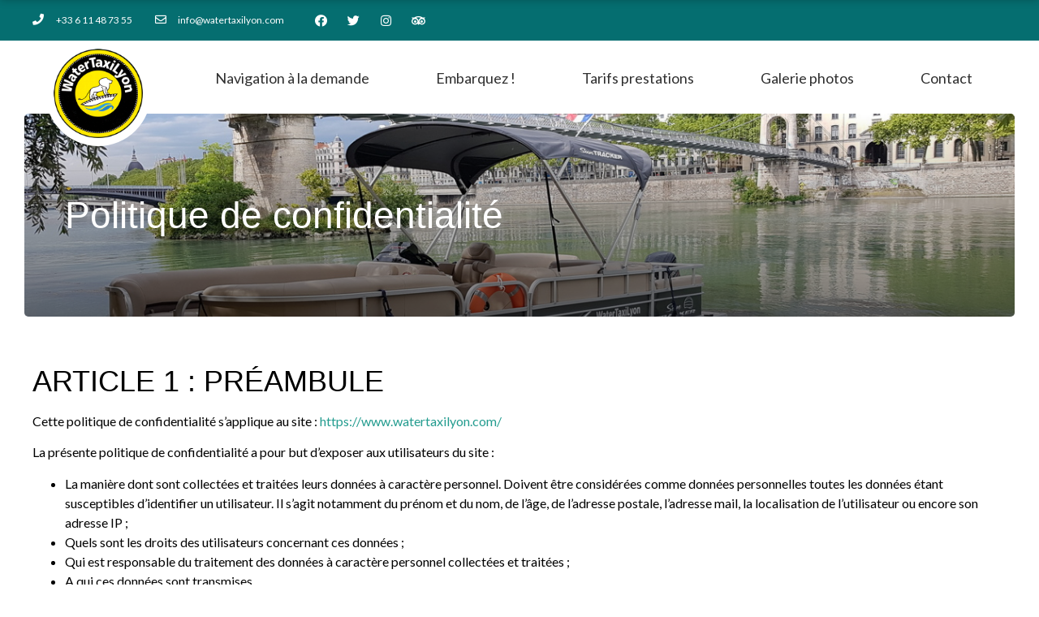

--- FILE ---
content_type: text/html; charset=UTF-8
request_url: https://watertaxilyon.eu/politique-de-confidentialite/
body_size: 13325
content:
<!doctype html>
<html lang="fr-FR">
<head>
	<meta charset="UTF-8">
		<meta name="viewport" content="width=device-width, initial-scale=1">
	<link rel="profile" href="http://gmpg.org/xfn/11">
	<meta name='robots' content='index, follow, max-image-preview:large, max-snippet:-1, max-video-preview:-1' />

	<!-- This site is optimized with the Yoast SEO plugin v16.1.1 - https://yoast.com/wordpress/plugins/seo/ -->
	<title>Politique de confidentialité - WaterTaxiLyon</title>
	<link rel="canonical" href="https://watertaxilyon.eu/politique-de-confidentialite/" />
	<meta property="og:locale" content="fr_FR" />
	<meta property="og:type" content="article" />
	<meta property="og:title" content="Politique de confidentialité - WaterTaxiLyon" />
	<meta property="og:description" content="ARTICLE 1 : PRÉAMBULE Cette politique de confidentialité s&rsquo;applique au site : https://www.watertaxilyon.com/ La présente politique de confidentialité a pour but d&rsquo;exposer aux utilisateurs du site : La manière dont sont collectées et traitées leurs données à caractère personnel. Doivent être considérées comme données personnelles toutes les données étant susceptibles d&rsquo;identifier un utilisateur. Il s&rsquo;agit [&hellip;]" />
	<meta property="og:url" content="https://watertaxilyon.eu/politique-de-confidentialite/" />
	<meta property="og:site_name" content="WaterTaxiLyon" />
	<meta property="article:modified_time" content="2021-05-03T11:44:13+00:00" />
	<meta name="twitter:card" content="summary_large_image" />
	<meta name="twitter:label1" content="Durée de lecture est.">
	<meta name="twitter:data1" content="7 minutes">
	<script type="application/ld+json" class="yoast-schema-graph">{"@context":"https://schema.org","@graph":[{"@type":"WebSite","@id":"https://watertaxilyon.eu/#website","url":"https://watertaxilyon.eu/","name":"WaterTaxiLyon","description":"D\u00e9couvrir Lyon Autrement !","potentialAction":[{"@type":"SearchAction","target":"https://watertaxilyon.eu/?s={search_term_string}","query-input":"required name=search_term_string"}],"inLanguage":"fr-FR"},{"@type":"WebPage","@id":"https://watertaxilyon.eu/politique-de-confidentialite/#webpage","url":"https://watertaxilyon.eu/politique-de-confidentialite/","name":"Politique de confidentialit\u00e9 - WaterTaxiLyon","isPartOf":{"@id":"https://watertaxilyon.eu/#website"},"datePublished":"2019-05-02T13:25:24+00:00","dateModified":"2021-05-03T11:44:13+00:00","breadcrumb":{"@id":"https://watertaxilyon.eu/politique-de-confidentialite/#breadcrumb"},"inLanguage":"fr-FR","potentialAction":[{"@type":"ReadAction","target":["https://watertaxilyon.eu/politique-de-confidentialite/"]}]},{"@type":"BreadcrumbList","@id":"https://watertaxilyon.eu/politique-de-confidentialite/#breadcrumb","itemListElement":[{"@type":"ListItem","position":1,"item":{"@type":"WebPage","@id":"https://watertaxilyon.eu/","url":"https://watertaxilyon.eu/","name":"Accueil"}},{"@type":"ListItem","position":2,"item":{"@type":"WebPage","@id":"https://watertaxilyon.eu/politique-de-confidentialite/","url":"https://watertaxilyon.eu/politique-de-confidentialite/","name":"Politique de confidentialit\u00e9"}}]}]}</script>
	<!-- / Yoast SEO plugin. -->


<link rel='dns-prefetch' href='//s.w.org' />
<link rel="alternate" type="application/rss+xml" title="WaterTaxiLyon &raquo; Flux" href="https://watertaxilyon.eu/feed/" />
<link rel="alternate" type="application/rss+xml" title="WaterTaxiLyon &raquo; Flux des commentaires" href="https://watertaxilyon.eu/comments/feed/" />
		<!-- This site uses the Google Analytics by MonsterInsights plugin v7.17.0 - Using Analytics tracking - https://www.monsterinsights.com/ -->
							<script src="//www.googletagmanager.com/gtag/js?id=UA-196226218-1"  type="text/javascript" data-cfasync="false"></script>
			<script type="text/javascript" data-cfasync="false">
				var mi_version = '7.17.0';
				var mi_track_user = true;
				var mi_no_track_reason = '';
				
								var disableStr = 'ga-disable-UA-196226218-1';

				/* Function to detect opted out users */
				function __gtagTrackerIsOptedOut() {
					return document.cookie.indexOf( disableStr + '=true' ) > - 1;
				}

				/* Disable tracking if the opt-out cookie exists. */
				if ( __gtagTrackerIsOptedOut() ) {
					window[disableStr] = true;
				}

				/* Opt-out function */
				function __gtagTrackerOptout() {
					document.cookie = disableStr + '=true; expires=Thu, 31 Dec 2099 23:59:59 UTC; path=/';
					window[disableStr] = true;
				}

				if ( 'undefined' === typeof gaOptout ) {
					function gaOptout() {
						__gtagTrackerOptout();
					}
				}
								window.dataLayer = window.dataLayer || [];
				if ( mi_track_user ) {
					function __gtagTracker() {dataLayer.push( arguments );}
					__gtagTracker( 'js', new Date() );
					__gtagTracker( 'set', {
						'developer_id.dZGIzZG' : true,
						                    });
					__gtagTracker( 'config', 'UA-196226218-1', {
						forceSSL:true,link_attribution:true,					} );
										window.gtag = __gtagTracker;										(
						function () {
							/* https://developers.google.com/analytics/devguides/collection/analyticsjs/ */
							/* ga and __gaTracker compatibility shim. */
							var noopfn = function () {
								return null;
							};
							var newtracker = function () {
								return new Tracker();
							};
							var Tracker = function () {
								return null;
							};
							var p = Tracker.prototype;
							p.get = noopfn;
							p.set = noopfn;
							p.send = function (){
								var args = Array.prototype.slice.call(arguments);
								args.unshift( 'send' );
								__gaTracker.apply(null, args);
							};
							var __gaTracker = function () {
								var len = arguments.length;
								if ( len === 0 ) {
									return;
								}
								var f = arguments[len - 1];
								if ( typeof f !== 'object' || f === null || typeof f.hitCallback !== 'function' ) {
									if ( 'send' === arguments[0] ) {
										var hitConverted, hitObject = false, action;
										if ( 'event' === arguments[1] ) {
											if ( 'undefined' !== typeof arguments[3] ) {
												hitObject = {
													'eventAction': arguments[3],
													'eventCategory': arguments[2],
													'eventLabel': arguments[4],
													'value': arguments[5] ? arguments[5] : 1,
												}
											}
										}
										if ( typeof arguments[2] === 'object' ) {
											hitObject = arguments[2];
										}
										if ( typeof arguments[5] === 'object' ) {
											Object.assign( hitObject, arguments[5] );
										}
										if ( 'undefined' !== typeof (
											arguments[1].hitType
										) ) {
											hitObject = arguments[1];
										}
										if ( hitObject ) {
											action = 'timing' === arguments[1].hitType ? 'timing_complete' : hitObject.eventAction;
											hitConverted = mapArgs( hitObject );
											__gtagTracker( 'event', action, hitConverted );
										}
									}
									return;
								}

								function mapArgs( args ) {
									var gaKey, hit = {};
									var gaMap = {
										'eventCategory': 'event_category',
										'eventAction': 'event_action',
										'eventLabel': 'event_label',
										'eventValue': 'event_value',
										'nonInteraction': 'non_interaction',
										'timingCategory': 'event_category',
										'timingVar': 'name',
										'timingValue': 'value',
										'timingLabel': 'event_label',
									};
									for ( gaKey in gaMap ) {
										if ( 'undefined' !== typeof args[gaKey] ) {
											hit[gaMap[gaKey]] = args[gaKey];
										}
									}
									return hit;
								}

								try {
									f.hitCallback();
								} catch ( ex ) {
								}
							};
							__gaTracker.create = newtracker;
							__gaTracker.getByName = newtracker;
							__gaTracker.getAll = function () {
								return [];
							};
							__gaTracker.remove = noopfn;
							__gaTracker.loaded = true;
							window['__gaTracker'] = __gaTracker;
						}
					)();
									} else {
										console.log( "" );
					( function () {
							function __gtagTracker() {
								return null;
							}
							window['__gtagTracker'] = __gtagTracker;
							window['gtag'] = __gtagTracker;
					} )();
									}
			</script>
				<!-- / Google Analytics by MonsterInsights -->
				<script type="text/javascript">
			window._wpemojiSettings = {"baseUrl":"https:\/\/s.w.org\/images\/core\/emoji\/13.0.1\/72x72\/","ext":".png","svgUrl":"https:\/\/s.w.org\/images\/core\/emoji\/13.0.1\/svg\/","svgExt":".svg","source":{"concatemoji":"https:\/\/watertaxilyon.eu\/wp-includes\/js\/wp-emoji-release.min.js?ver=5.7.14"}};
			!function(e,a,t){var n,r,o,i=a.createElement("canvas"),p=i.getContext&&i.getContext("2d");function s(e,t){var a=String.fromCharCode;p.clearRect(0,0,i.width,i.height),p.fillText(a.apply(this,e),0,0);e=i.toDataURL();return p.clearRect(0,0,i.width,i.height),p.fillText(a.apply(this,t),0,0),e===i.toDataURL()}function c(e){var t=a.createElement("script");t.src=e,t.defer=t.type="text/javascript",a.getElementsByTagName("head")[0].appendChild(t)}for(o=Array("flag","emoji"),t.supports={everything:!0,everythingExceptFlag:!0},r=0;r<o.length;r++)t.supports[o[r]]=function(e){if(!p||!p.fillText)return!1;switch(p.textBaseline="top",p.font="600 32px Arial",e){case"flag":return s([127987,65039,8205,9895,65039],[127987,65039,8203,9895,65039])?!1:!s([55356,56826,55356,56819],[55356,56826,8203,55356,56819])&&!s([55356,57332,56128,56423,56128,56418,56128,56421,56128,56430,56128,56423,56128,56447],[55356,57332,8203,56128,56423,8203,56128,56418,8203,56128,56421,8203,56128,56430,8203,56128,56423,8203,56128,56447]);case"emoji":return!s([55357,56424,8205,55356,57212],[55357,56424,8203,55356,57212])}return!1}(o[r]),t.supports.everything=t.supports.everything&&t.supports[o[r]],"flag"!==o[r]&&(t.supports.everythingExceptFlag=t.supports.everythingExceptFlag&&t.supports[o[r]]);t.supports.everythingExceptFlag=t.supports.everythingExceptFlag&&!t.supports.flag,t.DOMReady=!1,t.readyCallback=function(){t.DOMReady=!0},t.supports.everything||(n=function(){t.readyCallback()},a.addEventListener?(a.addEventListener("DOMContentLoaded",n,!1),e.addEventListener("load",n,!1)):(e.attachEvent("onload",n),a.attachEvent("onreadystatechange",function(){"complete"===a.readyState&&t.readyCallback()})),(n=t.source||{}).concatemoji?c(n.concatemoji):n.wpemoji&&n.twemoji&&(c(n.twemoji),c(n.wpemoji)))}(window,document,window._wpemojiSettings);
		</script>
		<style type="text/css">
img.wp-smiley,
img.emoji {
	display: inline !important;
	border: none !important;
	box-shadow: none !important;
	height: 1em !important;
	width: 1em !important;
	margin: 0 .07em !important;
	vertical-align: -0.1em !important;
	background: none !important;
	padding: 0 !important;
}
</style>
	<link rel='stylesheet' id='wp-block-library-css'  href='https://watertaxilyon.eu/wp-includes/css/dist/block-library/style.min.css?ver=5.7.14' type='text/css' media='all' />
<link rel='stylesheet' id='hello-elementor-css'  href='https://watertaxilyon.eu/wp-content/themes/hello-elementor/style.min.css?ver=2.3.1' type='text/css' media='all' />
<link rel='stylesheet' id='hello-elementor-theme-style-css'  href='https://watertaxilyon.eu/wp-content/themes/hello-elementor/theme.min.css?ver=2.3.1' type='text/css' media='all' />
<link rel='stylesheet' id='elementor-icons-css'  href='https://watertaxilyon.eu/wp-content/plugins/elementor/assets/lib/eicons/css/elementor-icons.min.css?ver=5.11.0' type='text/css' media='all' />
<link rel='stylesheet' id='elementor-animations-css'  href='https://watertaxilyon.eu/wp-content/plugins/elementor/assets/lib/animations/animations.min.css?ver=3.1.4' type='text/css' media='all' />
<link rel='stylesheet' id='elementor-frontend-css'  href='https://watertaxilyon.eu/wp-content/plugins/elementor/assets/css/frontend.min.css?ver=3.1.4' type='text/css' media='all' />
<style id='elementor-frontend-inline-css' type='text/css'>
.elementor-156 .elementor-element.elementor-element-14f47fa:not(.elementor-motion-effects-element-type-background) > .elementor-widget-wrap, .elementor-156 .elementor-element.elementor-element-14f47fa > .elementor-widget-wrap > .elementor-motion-effects-container > .elementor-motion-effects-layer{background-image:url("http://watertaxilyon.eu/wp-content/uploads/2021/04/Water-Taxi-Lyon-Bateau.jpeg");}
</style>
<link rel='stylesheet' id='elementor-post-8-css'  href='https://watertaxilyon.eu/wp-content/uploads/elementor/css/post-8.css?ver=1620041365' type='text/css' media='all' />
<link rel='stylesheet' id='elementor-pro-css'  href='https://watertaxilyon.eu/wp-content/plugins/elementor-pro/assets/css/frontend.min.css?ver=3.2.1' type='text/css' media='all' />
<link rel='stylesheet' id='elementor-global-css'  href='https://watertaxilyon.eu/wp-content/uploads/elementor/css/global.css?ver=1620041365' type='text/css' media='all' />
<link rel='stylesheet' id='elementor-post-3-css'  href='https://watertaxilyon.eu/wp-content/uploads/elementor/css/post-3.css?ver=1620044539' type='text/css' media='all' />
<link rel='stylesheet' id='fluentform-elementor-widget-css'  href='https://watertaxilyon.eu/wp-content/plugins/fluentform/public/css/fluent-forms-elementor-widget.css?ver=3.6.70' type='text/css' media='all' />
<link rel='stylesheet' id='elementor-post-156-css'  href='https://watertaxilyon.eu/wp-content/uploads/elementor/css/post-156.css?ver=1620041420' type='text/css' media='all' />
<link rel='stylesheet' id='elementor-post-91-css'  href='https://watertaxilyon.eu/wp-content/uploads/elementor/css/post-91.css?ver=1620041366' type='text/css' media='all' />
<link rel='stylesheet' id='google-fonts-1-css'  href='https://fonts.googleapis.com/css?family=Lato%3A100%2C100italic%2C200%2C200italic%2C300%2C300italic%2C400%2C400italic%2C500%2C500italic%2C600%2C600italic%2C700%2C700italic%2C800%2C800italic%2C900%2C900italic&#038;ver=5.7.14' type='text/css' media='all' />
<link rel='stylesheet' id='elementor-icons-shared-0-css'  href='https://watertaxilyon.eu/wp-content/plugins/elementor/assets/lib/font-awesome/css/fontawesome.min.css?ver=5.15.1' type='text/css' media='all' />
<link rel='stylesheet' id='elementor-icons-fa-solid-css'  href='https://watertaxilyon.eu/wp-content/plugins/elementor/assets/lib/font-awesome/css/solid.min.css?ver=5.15.1' type='text/css' media='all' />
<link rel='stylesheet' id='elementor-icons-fa-regular-css'  href='https://watertaxilyon.eu/wp-content/plugins/elementor/assets/lib/font-awesome/css/regular.min.css?ver=5.15.1' type='text/css' media='all' />
<link rel='stylesheet' id='elementor-icons-fa-brands-css'  href='https://watertaxilyon.eu/wp-content/plugins/elementor/assets/lib/font-awesome/css/brands.min.css?ver=5.15.1' type='text/css' media='all' />
<script type='text/javascript' id='monsterinsights-frontend-script-js-extra'>
/* <![CDATA[ */
var monsterinsights_frontend = {"js_events_tracking":"true","download_extensions":"doc,pdf,ppt,zip,xls,docx,pptx,xlsx","inbound_paths":"[{\"path\":\"\\\/go\\\/\",\"label\":\"affiliate\"},{\"path\":\"\\\/recommend\\\/\",\"label\":\"affiliate\"}]","home_url":"https:\/\/watertaxilyon.eu","hash_tracking":"false","ua":"UA-196226218-1"};
/* ]]> */
</script>
<script type='text/javascript' src='https://watertaxilyon.eu/wp-content/plugins/google-analytics-for-wordpress/assets/js/frontend-gtag.min.js?ver=7.17.0' id='monsterinsights-frontend-script-js'></script>
<link rel="https://api.w.org/" href="https://watertaxilyon.eu/wp-json/" /><link rel="alternate" type="application/json" href="https://watertaxilyon.eu/wp-json/wp/v2/pages/3" /><link rel="EditURI" type="application/rsd+xml" title="RSD" href="https://watertaxilyon.eu/xmlrpc.php?rsd" />
<link rel="wlwmanifest" type="application/wlwmanifest+xml" href="https://watertaxilyon.eu/wp-includes/wlwmanifest.xml" /> 
<meta name="generator" content="WordPress 5.7.14" />
<link rel='shortlink' href='https://watertaxilyon.eu/?p=3' />
<link rel="alternate" type="application/json+oembed" href="https://watertaxilyon.eu/wp-json/oembed/1.0/embed?url=https%3A%2F%2Fwatertaxilyon.eu%2Fpolitique-de-confidentialite%2F" />
<link rel="alternate" type="text/xml+oembed" href="https://watertaxilyon.eu/wp-json/oembed/1.0/embed?url=https%3A%2F%2Fwatertaxilyon.eu%2Fpolitique-de-confidentialite%2F&#038;format=xml" />
<link rel="icon" href="https://watertaxilyon.eu/wp-content/uploads/2021/03/logo_Water_Taxi_Lyon-150x150.png" sizes="32x32" />
<link rel="icon" href="https://watertaxilyon.eu/wp-content/uploads/2021/03/logo_Water_Taxi_Lyon.png" sizes="192x192" />
<link rel="apple-touch-icon" href="https://watertaxilyon.eu/wp-content/uploads/2021/03/logo_Water_Taxi_Lyon.png" />
<meta name="msapplication-TileImage" content="https://watertaxilyon.eu/wp-content/uploads/2021/03/logo_Water_Taxi_Lyon.png" />
		<style type="text/css" id="wp-custom-css">
			.fluentform .ff-el-group.ff_list_buttons .ff-el-form-check:not(.ff-el-image-holder).ff_item_selected span {
	background-color : #056E70!important;
	border-color : #056E70!important;
}

.fluentform .ff-el-group.ff_list_buttons .ff-el-form-check:not(.ff-el-image-holder) span:hover {
	color : #239C8F!important;
}		</style>
		</head>
<body class="privacy-policy page-template-default page page-id-3 wp-custom-logo elementor-default elementor-kit-8 elementor-page elementor-page-3">

		<div data-elementor-type="header" data-elementor-id="156" class="elementor elementor-156 elementor-location-header" data-elementor-settings="[]">
		<div class="elementor-section-wrap">
					<section class="elementor-section elementor-top-section elementor-element elementor-element-2b7cec2f elementor-section-height-min-height elementor-section-content-middle elementor-section-boxed elementor-section-height-default elementor-section-items-middle" data-id="2b7cec2f" data-element_type="section" data-settings="{&quot;background_background&quot;:&quot;classic&quot;}">
						<div class="elementor-container elementor-column-gap-default">
					<div class="elementor-column elementor-col-100 elementor-top-column elementor-element elementor-element-20e8e273" data-id="20e8e273" data-element_type="column">
			<div class="elementor-widget-wrap elementor-element-populated">
								<div class="elementor-element elementor-element-1002a9c4 elementor-icon-list--layout-inline elementor-mobile-align-center elementor-widget__width-auto elementor-list-item-link-full_width elementor-widget elementor-widget-icon-list" data-id="1002a9c4" data-element_type="widget" data-widget_type="icon-list.default">
				<div class="elementor-widget-container">
					<ul class="elementor-icon-list-items elementor-inline-items">
							<li class="elementor-icon-list-item elementor-inline-item">
					<a href="tel:+33611487355">						<span class="elementor-icon-list-icon">
							<i aria-hidden="true" class="fas fa-phone"></i>						</span>
										<span class="elementor-icon-list-text">+33 6 11 48 73 55</span>
											</a>
									</li>
								<li class="elementor-icon-list-item elementor-inline-item">
					<a href="mailto:info@watertaxilyon.com">						<span class="elementor-icon-list-icon">
							<i aria-hidden="true" class="far fa-envelope"></i>						</span>
										<span class="elementor-icon-list-text">info@watertaxilyon.com</span>
											</a>
									</li>
						</ul>
				</div>
				</div>
				<div class="elementor-element elementor-element-4596028e elementor-widget__width-auto elementor-shape-rounded elementor-grid-0 e-grid-align-center elementor-widget elementor-widget-social-icons" data-id="4596028e" data-element_type="widget" data-widget_type="social-icons.default">
				<div class="elementor-widget-container">
					<div class="elementor-social-icons-wrapper elementor-grid">
							<div class="elementor-grid-item">
					<a class="elementor-icon elementor-social-icon elementor-social-icon-facebook elementor-repeater-item-ed3c2f4" href="https://www.facebook.com/Watertaxilyon-1981813242049224" target="_blank">
						<span class="elementor-screen-only">Facebook</span>
						<i class="fab fa-facebook"></i>					</a>
				</div>
							<div class="elementor-grid-item">
					<a class="elementor-icon elementor-social-icon elementor-social-icon-twitter elementor-repeater-item-af300f6" target="_blank">
						<span class="elementor-screen-only">Twitter</span>
						<i class="fab fa-twitter"></i>					</a>
				</div>
							<div class="elementor-grid-item">
					<a class="elementor-icon elementor-social-icon elementor-social-icon-instagram elementor-repeater-item-a50b67c" target="_blank">
						<span class="elementor-screen-only">Instagram</span>
						<i class="fab fa-instagram"></i>					</a>
				</div>
							<div class="elementor-grid-item">
					<a class="elementor-icon elementor-social-icon elementor-social-icon-tripadvisor elementor-repeater-item-0d77b17" target="_blank">
						<span class="elementor-screen-only">Tripadvisor</span>
						<i class="fab fa-tripadvisor"></i>					</a>
				</div>
					</div>
				</div>
				</div>
					</div>
		</div>
							</div>
		</section>
				<section class="elementor-section elementor-top-section elementor-element elementor-element-55e1ac77 elementor-section-content-middle elementor-section-boxed elementor-section-height-default elementor-section-height-default" data-id="55e1ac77" data-element_type="section" data-settings="{&quot;background_motion_fx_devices&quot;:[&quot;desktop&quot;,&quot;tablet&quot;,&quot;mobile&quot;]}">
						<div class="elementor-container elementor-column-gap-no">
					<div class="elementor-column elementor-col-50 elementor-top-column elementor-element elementor-element-68b1cf4a" data-id="68b1cf4a" data-element_type="column">
			<div class="elementor-widget-wrap elementor-element-populated">
								<div class="elementor-element elementor-element-e27d1fa elementor-widget__width-auto elementor-widget elementor-widget-theme-site-logo elementor-widget-image" data-id="e27d1fa" data-element_type="widget" data-widget_type="theme-site-logo.default">
				<div class="elementor-widget-container">
					<div class="elementor-image">
											<a href="https://watertaxilyon.eu">
							<img width="298" height="298" src="https://watertaxilyon.eu/wp-content/uploads/2021/03/logo_Water_Taxi_Lyon.png" class="attachment-full size-full" alt="" loading="lazy" srcset="https://watertaxilyon.eu/wp-content/uploads/2021/03/logo_Water_Taxi_Lyon.png 298w, https://watertaxilyon.eu/wp-content/uploads/2021/03/logo_Water_Taxi_Lyon-150x150.png 150w" sizes="(max-width: 298px) 100vw, 298px" />								</a>
											</div>
				</div>
				</div>
					</div>
		</div>
				<div class="elementor-column elementor-col-50 elementor-top-column elementor-element elementor-element-c51a8d2" data-id="c51a8d2" data-element_type="column">
			<div class="elementor-widget-wrap elementor-element-populated">
								<div class="elementor-element elementor-element-18014112 elementor-nav-menu__align-center elementor-nav-menu--dropdown-mobile elementor-nav-menu--indicator-classic elementor-nav-menu__text-align-aside elementor-nav-menu--toggle elementor-nav-menu--burger elementor-widget elementor-widget-nav-menu" data-id="18014112" data-element_type="widget" data-settings="{&quot;layout&quot;:&quot;horizontal&quot;,&quot;toggle&quot;:&quot;burger&quot;}" data-widget_type="nav-menu.default">
				<div class="elementor-widget-container">
						<nav role="navigation" class="elementor-nav-menu--main elementor-nav-menu__container elementor-nav-menu--layout-horizontal e--pointer-underline e--animation-grow"><ul id="menu-1-18014112" class="elementor-nav-menu"><li class="menu-item menu-item-type-post_type menu-item-object-page menu-item-home menu-item-111"><a href="https://watertaxilyon.eu/" class="elementor-item">Navigation à la demande</a></li>
<li class="menu-item menu-item-type-post_type menu-item-object-page menu-item-30"><a href="https://watertaxilyon.eu/qui-suis-je/" class="elementor-item">Embarquez !</a></li>
<li class="menu-item menu-item-type-post_type menu-item-object-page menu-item-29"><a href="https://watertaxilyon.eu/prestations-et-tarifs/" class="elementor-item">Tarifs prestations</a></li>
<li class="menu-item menu-item-type-post_type menu-item-object-page menu-item-32"><a href="https://watertaxilyon.eu/galerie-photos/" class="elementor-item">Galerie photos</a></li>
<li class="menu-item menu-item-type-post_type menu-item-object-page menu-item-31"><a href="https://watertaxilyon.eu/contact/" class="elementor-item">Contact</a></li>
</ul></nav>
					<div class="elementor-menu-toggle" role="button" tabindex="0" aria-label="Menu Toggle" aria-expanded="false">
			<i class="eicon-menu-bar" aria-hidden="true"></i>
			<span class="elementor-screen-only">Menu</span>
		</div>
			<nav class="elementor-nav-menu--dropdown elementor-nav-menu__container" role="navigation" aria-hidden="true"><ul id="menu-2-18014112" class="elementor-nav-menu"><li class="menu-item menu-item-type-post_type menu-item-object-page menu-item-home menu-item-111"><a href="https://watertaxilyon.eu/" class="elementor-item">Navigation à la demande</a></li>
<li class="menu-item menu-item-type-post_type menu-item-object-page menu-item-30"><a href="https://watertaxilyon.eu/qui-suis-je/" class="elementor-item">Embarquez !</a></li>
<li class="menu-item menu-item-type-post_type menu-item-object-page menu-item-29"><a href="https://watertaxilyon.eu/prestations-et-tarifs/" class="elementor-item">Tarifs prestations</a></li>
<li class="menu-item menu-item-type-post_type menu-item-object-page menu-item-32"><a href="https://watertaxilyon.eu/galerie-photos/" class="elementor-item">Galerie photos</a></li>
<li class="menu-item menu-item-type-post_type menu-item-object-page menu-item-31"><a href="https://watertaxilyon.eu/contact/" class="elementor-item">Contact</a></li>
</ul></nav>
				</div>
				</div>
					</div>
		</div>
							</div>
		</section>
				<section class="elementor-section elementor-top-section elementor-element elementor-element-fbb0f27 elementor-section-content-middle elementor-section-height-min-height elementor-section-items-stretch elementor-section-boxed elementor-section-height-default" data-id="fbb0f27" data-element_type="section">
						<div class="elementor-container elementor-column-gap-no">
					<div class="elementor-column elementor-col-100 elementor-top-column elementor-element elementor-element-14f47fa" data-id="14f47fa" data-element_type="column" data-settings="{&quot;background_background&quot;:&quot;classic&quot;}">
			<div class="elementor-widget-wrap elementor-element-populated">
					<div class="elementor-background-overlay"></div>
								<div class="elementor-element elementor-element-c36e5d4 elementor-widget elementor-widget-heading" data-id="c36e5d4" data-element_type="widget" data-widget_type="heading.default">
				<div class="elementor-widget-container">
			<h1 class="elementor-heading-title elementor-size-default">Politique de confidentialité</h1>		</div>
				</div>
					</div>
		</div>
							</div>
		</section>
				<section class="elementor-section elementor-top-section elementor-element elementor-element-6815db6d elementor-section-content-middle elementor-hidden-phone elementor-section-boxed elementor-section-height-default elementor-section-height-default" data-id="6815db6d" data-element_type="section" id="menuhopin" data-settings="{&quot;background_motion_fx_motion_fx_scrolling&quot;:&quot;yes&quot;,&quot;background_background&quot;:&quot;classic&quot;,&quot;background_motion_fx_devices&quot;:[&quot;desktop&quot;,&quot;tablet&quot;,&quot;mobile&quot;]}">
						<div class="elementor-container elementor-column-gap-no">
					<div class="elementor-column elementor-col-50 elementor-top-column elementor-element elementor-element-72c25e8e" data-id="72c25e8e" data-element_type="column">
			<div class="elementor-widget-wrap elementor-element-populated">
								<div class="elementor-element elementor-element-50ba7d1b elementor-widget elementor-widget-theme-site-logo elementor-widget-image" data-id="50ba7d1b" data-element_type="widget" data-widget_type="theme-site-logo.default">
				<div class="elementor-widget-container">
					<div class="elementor-image">
											<a href="https://watertaxilyon.eu">
							<img width="298" height="298" src="https://watertaxilyon.eu/wp-content/uploads/2021/03/logo_Water_Taxi_Lyon.png" class="attachment-full size-full" alt="" loading="lazy" srcset="https://watertaxilyon.eu/wp-content/uploads/2021/03/logo_Water_Taxi_Lyon.png 298w, https://watertaxilyon.eu/wp-content/uploads/2021/03/logo_Water_Taxi_Lyon-150x150.png 150w" sizes="(max-width: 298px) 100vw, 298px" />								</a>
											</div>
				</div>
				</div>
					</div>
		</div>
				<div class="elementor-column elementor-col-50 elementor-top-column elementor-element elementor-element-601821bc" data-id="601821bc" data-element_type="column">
			<div class="elementor-widget-wrap elementor-element-populated">
								<div class="elementor-element elementor-element-77e06568 elementor-nav-menu__align-center elementor-nav-menu--dropdown-mobile elementor-nav-menu--indicator-classic elementor-nav-menu__text-align-aside elementor-nav-menu--toggle elementor-nav-menu--burger elementor-widget elementor-widget-nav-menu" data-id="77e06568" data-element_type="widget" data-settings="{&quot;layout&quot;:&quot;horizontal&quot;,&quot;toggle&quot;:&quot;burger&quot;}" data-widget_type="nav-menu.default">
				<div class="elementor-widget-container">
						<nav role="navigation" class="elementor-nav-menu--main elementor-nav-menu__container elementor-nav-menu--layout-horizontal e--pointer-double-line e--animation-drop-in"><ul id="menu-1-77e06568" class="elementor-nav-menu"><li class="menu-item menu-item-type-post_type menu-item-object-page menu-item-home menu-item-111"><a href="https://watertaxilyon.eu/" class="elementor-item">Navigation à la demande</a></li>
<li class="menu-item menu-item-type-post_type menu-item-object-page menu-item-30"><a href="https://watertaxilyon.eu/qui-suis-je/" class="elementor-item">Embarquez !</a></li>
<li class="menu-item menu-item-type-post_type menu-item-object-page menu-item-29"><a href="https://watertaxilyon.eu/prestations-et-tarifs/" class="elementor-item">Tarifs prestations</a></li>
<li class="menu-item menu-item-type-post_type menu-item-object-page menu-item-32"><a href="https://watertaxilyon.eu/galerie-photos/" class="elementor-item">Galerie photos</a></li>
<li class="menu-item menu-item-type-post_type menu-item-object-page menu-item-31"><a href="https://watertaxilyon.eu/contact/" class="elementor-item">Contact</a></li>
</ul></nav>
					<div class="elementor-menu-toggle" role="button" tabindex="0" aria-label="Menu Toggle" aria-expanded="false">
			<i class="eicon-menu-bar" aria-hidden="true"></i>
			<span class="elementor-screen-only">Menu</span>
		</div>
			<nav class="elementor-nav-menu--dropdown elementor-nav-menu__container" role="navigation" aria-hidden="true"><ul id="menu-2-77e06568" class="elementor-nav-menu"><li class="menu-item menu-item-type-post_type menu-item-object-page menu-item-home menu-item-111"><a href="https://watertaxilyon.eu/" class="elementor-item">Navigation à la demande</a></li>
<li class="menu-item menu-item-type-post_type menu-item-object-page menu-item-30"><a href="https://watertaxilyon.eu/qui-suis-je/" class="elementor-item">Embarquez !</a></li>
<li class="menu-item menu-item-type-post_type menu-item-object-page menu-item-29"><a href="https://watertaxilyon.eu/prestations-et-tarifs/" class="elementor-item">Tarifs prestations</a></li>
<li class="menu-item menu-item-type-post_type menu-item-object-page menu-item-32"><a href="https://watertaxilyon.eu/galerie-photos/" class="elementor-item">Galerie photos</a></li>
<li class="menu-item menu-item-type-post_type menu-item-object-page menu-item-31"><a href="https://watertaxilyon.eu/contact/" class="elementor-item">Contact</a></li>
</ul></nav>
				</div>
				</div>
					</div>
		</div>
							</div>
		</section>
				<section class="elementor-section elementor-top-section elementor-element elementor-element-0f55d73 elementor-section-boxed elementor-section-height-default elementor-section-height-default" data-id="0f55d73" data-element_type="section">
						<div class="elementor-container elementor-column-gap-default">
					<div class="elementor-column elementor-col-100 elementor-top-column elementor-element elementor-element-7f159cc" data-id="7f159cc" data-element_type="column">
			<div class="elementor-widget-wrap elementor-element-populated">
								<div class="elementor-element elementor-element-c1ee9f6 elementor-widget elementor-widget-html" data-id="c1ee9f6" data-element_type="widget" data-widget_type="html.default">
				<div class="elementor-widget-container">
			<script>

document.addEventListener('DOMContentLoaded', function() {
jQuery(function($){
$(document).scroll(function() {
var y = $(this).scrollTop();
if (y > 300) { //change this value here to make it show up at your desired scroll location.
$('#menuhopin').addClass('headershow');
} else {
$('#menuhopin').removeClass('headershow');
}
});});});
</script>
<style>
.elementor-nav-menu__container{
top:0px!important;
}
#menuhopin.headershow{
transform: translateY(0);
}
#menuhopin{
position: fixed;
top:0;
width: 100vw;
-webkit-transition: transform 0.34s ease;
transition : transform 0.34s ease;
transform: translateY(-130px); /*adjust this value to the height of your header*/
}
</style>		</div>
				</div>
					</div>
		</div>
							</div>
		</section>
				</div>
		</div>
		
<main class="site-main post-3 page type-page status-publish hentry" role="main">
		<div class="page-content">
				<div data-elementor-type="wp-page" data-elementor-id="3" class="elementor elementor-3" data-elementor-settings="[]">
							<div class="elementor-section-wrap">
							<section class="elementor-section elementor-top-section elementor-element elementor-element-d918b1f elementor-section-boxed elementor-section-height-default elementor-section-height-default" data-id="d918b1f" data-element_type="section">
						<div class="elementor-container elementor-column-gap-default">
					<div class="elementor-column elementor-col-100 elementor-top-column elementor-element elementor-element-89e0829" data-id="89e0829" data-element_type="column">
			<div class="elementor-widget-wrap elementor-element-populated">
								<div class="elementor-element elementor-element-6d19067 elementor-widget elementor-widget-text-editor" data-id="6d19067" data-element_type="widget" data-widget_type="text-editor.default">
				<div class="elementor-widget-container">
					<div class="elementor-text-editor elementor-clearfix"><h3>ARTICLE 1 : PRÉAMBULE</h3><p>Cette politique de confidentialité s&rsquo;applique au site : <a href="https://www.watertaxilyon.com/">https://www.watertaxilyon.com/</a></p><p>La présente politique de confidentialité a pour but d&rsquo;exposer aux utilisateurs du site :</p><ul><li>La manière dont sont collectées et traitées leurs données à caractère personnel. Doivent être considérées comme données personnelles toutes les données étant susceptibles d&rsquo;identifier un utilisateur. Il s&rsquo;agit notamment du prénom et du nom, de l&rsquo;âge, de l&rsquo;adresse postale, l&rsquo;adresse mail, la localisation de l&rsquo;utilisateur ou encore son adresse IP ;</li><li>Quels sont les droits des utilisateurs concernant ces données ;</li><li>Qui est responsable du traitement des données à caractère personnel collectées et traitées ;</li><li>A qui ces données sont transmises.<span style="color: var( --e-global-color-text ); font-family: var( --e-global-typography-text-font-family ), Sans-serif; font-weight: var( --e-global-typography-text-font-weight ); font-size: 1rem;"><br /></span></li></ul><h3>ARTICLE 2 : PRINCIPES GÉNÉRAUX EN MATIÈRE DE COLLECTE ET DE TRAITEMENT DE DONNÉES</h3><p>Conformément aux dispositions de l&rsquo;article 5 du Règlement européen 2016/679, la collecte et le traitement des données des utilisateurs du site respectent les principes suivants :</p><p>Licéité, loyauté et transparence : les données ne peuvent être collectées et traitées qu&rsquo;avec le consentement de l&rsquo;utilisateur propriétaire des données. A chaque fois que des données à caractère personnel seront collectées, il sera indiqué à l&rsquo;utilisateur que ses données sont collectées, et pour quelles raisons ses données sont collectées ;<br />Finalités limitées : la collecte et le traitement des données sont exécutés pour répondre à un ou plusieurs objectifs déterminés dans les présentes conditions générales d&rsquo;utilisation ;<br />Minimisation de la collecte et du traitement des données : seules les données nécessaires à la bonne exécution des objectifs poursuivis par le site sont collectées ;<br />Conservation des données réduites dans le temps : les données sont conservées pour une durée limitée, dont l&rsquo;utilisateur est informé. Lorsque cette information ne peut pas être communiquée, l&rsquo;utilisateur est informé des critères utilisés pour déterminer la durée de conservation ;<br />Intégrité et confidentialité des données collectées et traitées : le responsable du traitement des données s&rsquo;engage à garantir l&rsquo;intégrité et la confidentialité des données collectées.</p><p>Afin d&rsquo;être licites, et ce conformément aux exigences de l&rsquo;article 6 du règlement européen 2016/679, la collecte et le traitement des données à caractère personnel ne pourront intervenir que s&rsquo;ils respectent au moins l&rsquo;une des conditions ci-après énumérées :</p><ul><li>L&rsquo;utilisateur a expressément consenti au traitement ;</li><li>Le traitement est nécessaire à la bonne exécution d&rsquo;un contrat ;</li><li>Le traitement répond à une obligation légale ;</li><li>Le traitement s&rsquo;explique par une nécessité liée à la sauvegarde des intérêts vitaux de la personne concernée ou d&rsquo;une autre personne physique ;</li><li>Le traitement peut s&rsquo;expliquer par une nécessité liée à l&rsquo;exécution d&rsquo;une mission d&rsquo;intérêt public ou qui relève de l&rsquo;exercice de l&rsquo;autorité publique ;</li><li>Le traitement et la collecte des données à caractère personnel sont nécessaires aux fins des intérêts légitimes et privés poursuivis par le responsable du traitement ou par un tiers.</li></ul><div> </div><h3>ARTICLE 3 : DONNÉES À CARACTÈRE PERSONNEL COLLECTÉES ET TRAITÉES DANS LE CADRE DE LA NAVIGATION SUR LE SITE</h3><h4>A. DONNÉES COLLECTÉES ET TRAITÉES ET MODE DE COLLECTE</h4><p>Les données à caractère personnel collectées sur le site Water Taxi Lyon sont les suivantes :</p><ul><li>Prénom</li><li>Nom</li><li>Adresse email</li><li>Numéro de téléphone</li></ul><p>Ces données sont collectées lorsque l&rsquo;utilisateur effectue l&rsquo;une des opérations suivantes sur le site :</p><p>Lorsque l&rsquo;utilisateur remplit le formulaire sur la page de contact : <a href="https://www.watertaxilyon.com/contact/">https://www.watertaxilyon.com/contact/</a></p><p>Le responsable du traitement conservera dans ses systèmes informatiques du site et dans des conditions raisonnables de sécurité l&rsquo;ensemble des données collectées pour une durée de : 12 mois.</p><p>La collecte et le traitement des données répondent aux finalités suivantes :</p><p>&#8211; réponses aux demandes envoyées par le biais du formulaire de contact</p><p>Les traitements de données effectués sont fondés sur les bases légales suivantes :</p><p>&#8211; consentement de l&rsquo;utilisateur</p><h4>B. TRANSMISSION DES DONNÉES A DES TIERS</h4><p>Les données à caractère personnel collectées par le site ne sont transmises à aucun tiers, et ne sont traitées que par l&rsquo;éditeur du site.</p><h4>C. HÉBERGEMENT DES DONNÉES</h4><p>Le site Water Taxi Lyon est hébergé par : Novius, dont le siège est situé à l&rsquo;adresse ci-après :</p><p>55 avenue Galline &#8211; 69100 Villeurbanne</p><p>L&rsquo;hébergeur peut être contacté au numéro de téléphone suivant : +33 (0)4 27 46 20 00.</p><p>Les données collectées et traitées par le site sont exclusivement hébergées et traitées en France.</p><h3>ARTICLE 4 : RESPONSABLE DU TRAITEMENT DES DONNÉES</h3><h4>A. LE RESPONSABLE DU TRAITEMENT DES DONNÉES</h4><p>Le responsable du traitement des données à caractère personnel est : Jean-François Fèvre. Il peut être contacté de la manière suivante :</p><p>Par mail à l&rsquo;adresse <a href="mailto:info@watertaxilyon.com">info@watertaxilyon.com</a></p><p>Le responsable du traitement des données est chargé de déterminer les finalités et les moyens mis au service du traitement des données à caractère personnel.</p><h4>B. OBLIGATIONS DU RESPONSABLE DU TRAITEMENT DES DONNÉES</h4><p>Le responsable du traitement s&rsquo;engage à protéger les données à caractère personnel collectées, à ne pas les transmettre à des tiers sans que l&rsquo;utilisateur n&rsquo;en ait été informé et à respecter les finalités pour lesquelles ces données ont été collectées.</p><p>Le site dispose d&rsquo;un certificat SSL afin de garantir que les informations et le transfert des données transitant par le site sont sécurisés.</p><p>Un certificat SSL (« Secure Socket Layer » Certificate) a pour but de sécuriser les données échangées entre l&rsquo;utilisateur et le site.</p><p>De plus, le responsable du traitement des données s&rsquo;engage à notifier l&rsquo;utilisateur en cas de rectification ou de suppression des données, à moins que cela n&rsquo;entraîne pour lui des formalités, coûts et démarches disproportionnés.</p><p>Dans le cas où l&rsquo;intégrité, la confidentialité ou la sécurité des données à caractère personnel de l&rsquo;utilisateur est compromise, le responsable du traitement s&rsquo;engage à informer l&rsquo;utilisateur par tout moyen.</p><h3>ARTICLE 5 : DROITS DE L&rsquo;UTILISATEUR</h3><p>Conformément à la réglementation concernant le traitement des données à caractère personnel, l&rsquo;utilisateur possède les droits ci-après énumérés.</p><p>Afin que le responsable du traitement des données fasse droit à sa demande, l&rsquo;utilisateur est tenu de lui communiquer : ses prénom et nom ainsi que son adresse e-mail.</p><p>Le responsable du traitement des données est tenu de répondre à l&rsquo;utilisateur dans un délai de 30 (trente) jours maximum.</p><h4>A. PRÉSENTATION DES DROITS DE L&rsquo;UTILISATEUR EN MATIÈRE DE COLLECTE ET TRAITEMENT DE DONNÉES</h4><p>a. Droit d&rsquo;accès, de rectification et droit à l&rsquo;effacement</p><p>L&rsquo;utilisateur peut prendre connaissance, mettre à jour, modifier ou demander la suppression des données le concernant, en envoyant un email à l&rsquo;adresse prévue ci-dessus</p><p>b. Droit à la portabilité des données</p><p>L&rsquo;utilisateur a le droit de demander la portabilité de ses données personnelles, détenues par le site, vers un autre site, en se conformant à la procédure ci-après :</p><p>L&rsquo;utilisateur doit faire une demande de la portabilité de ses données personnelles auprès du responsable du traitement des données, en envoyant un email à l&rsquo;adresse prévue ci-dessus.</p><p>c. Droit à la limitation et à l&rsquo;opposition du traitement des données</p><p>L&rsquo;utilisateur a le droit de demander la limitation ou de s&rsquo;opposer au traitement de ses données par le site, sans que le site ne puisse refuser, sauf à démontrer l&rsquo;existence de motifs légitimes et impérieux, pouvant prévaloir sur les intérêts et les droits et libertés de l&rsquo;utilisateur.</p><p>Afin de demander la limitation du traitement de ses données ou de formuler une opposition au traitement de ses données, l&rsquo;utilisateur doit suivre la procédure suivante :</p><p>L&rsquo;utilisateur doit faire une demande de limitation au traitement de ses données personnelles auprès du responsable du traitement des données, en envoyant un email à l&rsquo;adresse prévue ci-dessus.</p><p>d. Droit de ne pas faire l&rsquo;objet d&rsquo;une décision fondée exclusivement sur un procédé automatisé</p><p>Conformément aux dispositions du règlement 2016/679, l&rsquo;utilisateur a le droit de ne pas faire l&rsquo;objet d&rsquo;une décision fondée exclusivement sur un procédé automatisé si la décision produit des effets juridiques le concernant, ou l&rsquo;affecte de manière significative de façon similaire.</p><p>e. Droit de déterminer le sort des données après la mort</p><p>Il est rappelé à l&rsquo;utilisateur qu&rsquo;il peut organiser quel doit être le devenir de ses données collectées et traitées s&rsquo;il décède, conformément à la loi n°2016-1321 du 7 octobre 2016.</p><p>f. Droit de saisir l&rsquo;autorité de contrôle compétente</p><p>Dans le cas où le responsable du traitement des données décide de ne pas répondre à la demande de l&rsquo;utilisateur, et que l&rsquo;utilisateur souhaite contester cette décision, ou, s&rsquo;il pense qu&rsquo;il est porté atteinte à l&rsquo;un des droits énumérés ci-dessus, il est en droit de saisir la CNIL (Commission Nationale de l&rsquo;Informatique et des Libertés, <a href="https://www.cnil.fr" target="_blank" rel="noopener">https://www.cnil.fr</a>) ou tout juge compétent.</p><p>B. DONNÉES PERSONNELLES DES PERSONNES MINEURES</p><p>Conformément aux dispositions de l&rsquo;article 8 du règlement européen 2016/679 et à la loi Informatique et Libertés, seuls les mineurs âgés de 15 ans ou plus peuvent consentir au traitement de leurs données personnelles.</p><p>Si l&rsquo;utilisateur est un mineur de moins de 15 ans, l&rsquo;accord d&rsquo;un représentant légal sera requis afin que des données à caractère personnel puissent être collectées et traitées.</p><p>L&rsquo;éditeur du site se réserve le droit de vérifier par tout moyen que l&rsquo;utilisateur est âgé de plus de 15 ans, ou qu&rsquo;il aura obtenu l&rsquo;accord d&rsquo;un représentant légal avant de naviguer sur le site.</p><h3>ARTICLE 6 : CONDITIONS DE MODIFICATION DE LA POLITIQUE DE CONFIDENTIALITÉ</h3><p>La présente politique de confidentialité peut être consultée à tout moment à l&rsquo;adresse ci-après indiquée :</p><p><a href="https://www.watertaxilyon.com/politique-de-confidentialite/">https://www.watertaxilyon.com/politique-de-confidentialite/</a></p><p>L&rsquo;éditeur du site se réserve le droit de la modifier afin de garantir sa conformité avec le droit en vigueur.</p><p>Par conséquent, l&rsquo;utilisateur est invité à venir consulter régulièrement cette politique de confidentialité afin de se tenir informé des derniers changements qui lui seront apportés.</p><p>Il est porté à la connaissance de l&rsquo;utilisateur que la dernière mise à jour de la présente politique de confidentialité est intervenue le : <strong>06/04/2021</strong>.</p></div>
				</div>
				</div>
					</div>
		</div>
							</div>
		</section>
						</div>
					</div>
				<div class="post-tags">
					</div>
			</div>

	<section id="comments" class="comments-area">

	


</section><!-- .comments-area -->
</main>

			<div data-elementor-type="footer" data-elementor-id="91" class="elementor elementor-91 elementor-location-footer" data-elementor-settings="[]">
		<div class="elementor-section-wrap">
					<section class="elementor-section elementor-top-section elementor-element elementor-element-2712301 elementor-section-boxed elementor-section-height-default elementor-section-height-default" data-id="2712301" data-element_type="section" data-settings="{&quot;background_background&quot;:&quot;classic&quot;}">
						<div class="elementor-container elementor-column-gap-default">
					<div class="elementor-column elementor-col-33 elementor-top-column elementor-element elementor-element-30057de" data-id="30057de" data-element_type="column">
			<div class="elementor-widget-wrap elementor-element-populated">
								<div class="elementor-element elementor-element-7ec658e elementor-nav-menu__align-center elementor-nav-menu--dropdown-none elementor-nav-menu--indicator-classic elementor-widget elementor-widget-nav-menu" data-id="7ec658e" data-element_type="widget" data-settings="{&quot;layout&quot;:&quot;vertical&quot;}" data-widget_type="nav-menu.default">
				<div class="elementor-widget-container">
						<nav role="navigation" class="elementor-nav-menu--main elementor-nav-menu__container elementor-nav-menu--layout-vertical e--pointer-none"><ul id="menu-1-7ec658e" class="elementor-nav-menu sm-vertical"><li class="menu-item menu-item-type-post_type menu-item-object-page menu-item-34"><a href="https://watertaxilyon.eu/partenaires/" class="elementor-item">Partenaires</a></li>
<li class="menu-item menu-item-type-post_type menu-item-object-page menu-item-33"><a href="https://watertaxilyon.eu/contact/" class="elementor-item">Contact</a></li>
<li class="menu-item menu-item-type-post_type menu-item-object-page menu-item-35"><a href="https://watertaxilyon.eu/mentions-legales/" class="elementor-item">Mentions légales</a></li>
<li class="menu-item menu-item-type-post_type menu-item-object-page menu-item-privacy-policy current-menu-item page_item page-item-3 current_page_item menu-item-174"><a href="https://watertaxilyon.eu/politique-de-confidentialite/" aria-current="page" class="elementor-item elementor-item-active">Politique de confidentialité</a></li>
</ul></nav>
					<div class="elementor-menu-toggle" role="button" tabindex="0" aria-label="Menu Toggle" aria-expanded="false">
			<i class="eicon-menu-bar" aria-hidden="true"></i>
			<span class="elementor-screen-only">Menu</span>
		</div>
			<nav class="elementor-nav-menu--dropdown elementor-nav-menu__container" role="navigation" aria-hidden="true"><ul id="menu-2-7ec658e" class="elementor-nav-menu sm-vertical"><li class="menu-item menu-item-type-post_type menu-item-object-page menu-item-34"><a href="https://watertaxilyon.eu/partenaires/" class="elementor-item">Partenaires</a></li>
<li class="menu-item menu-item-type-post_type menu-item-object-page menu-item-33"><a href="https://watertaxilyon.eu/contact/" class="elementor-item">Contact</a></li>
<li class="menu-item menu-item-type-post_type menu-item-object-page menu-item-35"><a href="https://watertaxilyon.eu/mentions-legales/" class="elementor-item">Mentions légales</a></li>
<li class="menu-item menu-item-type-post_type menu-item-object-page menu-item-privacy-policy current-menu-item page_item page-item-3 current_page_item menu-item-174"><a href="https://watertaxilyon.eu/politique-de-confidentialite/" aria-current="page" class="elementor-item elementor-item-active">Politique de confidentialité</a></li>
</ul></nav>
				</div>
				</div>
					</div>
		</div>
				<div class="elementor-column elementor-col-33 elementor-top-column elementor-element elementor-element-bf9c1aa" data-id="bf9c1aa" data-element_type="column">
			<div class="elementor-widget-wrap elementor-element-populated">
								<div class="elementor-element elementor-element-74df209 elementor-widget elementor-widget-theme-site-logo elementor-widget-image" data-id="74df209" data-element_type="widget" data-widget_type="theme-site-logo.default">
				<div class="elementor-widget-container">
					<div class="elementor-image">
											<a href="https://watertaxilyon.eu">
							<img width="298" height="298" src="https://watertaxilyon.eu/wp-content/uploads/2021/03/logo_Water_Taxi_Lyon.png" class="attachment-full size-full" alt="" loading="lazy" srcset="https://watertaxilyon.eu/wp-content/uploads/2021/03/logo_Water_Taxi_Lyon.png 298w, https://watertaxilyon.eu/wp-content/uploads/2021/03/logo_Water_Taxi_Lyon-150x150.png 150w" sizes="(max-width: 298px) 100vw, 298px" />								</a>
											</div>
				</div>
				</div>
					</div>
		</div>
				<div class="elementor-column elementor-col-33 elementor-top-column elementor-element elementor-element-44eeff9" data-id="44eeff9" data-element_type="column">
			<div class="elementor-widget-wrap elementor-element-populated">
								<div class="elementor-element elementor-element-0ce68f9 elementor-align-center elementor-mobile-align-center elementor-icon-list--layout-traditional elementor-list-item-link-full_width elementor-widget elementor-widget-icon-list" data-id="0ce68f9" data-element_type="widget" data-widget_type="icon-list.default">
				<div class="elementor-widget-container">
					<ul class="elementor-icon-list-items">
							<li class="elementor-icon-list-item">
					<a href="tel:+33611487355">						<span class="elementor-icon-list-icon">
							<i aria-hidden="true" class="fas fa-phone"></i>						</span>
										<span class="elementor-icon-list-text">+33 6 11 48 73 55</span>
											</a>
									</li>
								<li class="elementor-icon-list-item">
					<a href="mailto:info@watertaxilyon.com">						<span class="elementor-icon-list-icon">
							<i aria-hidden="true" class="far fa-envelope"></i>						</span>
										<span class="elementor-icon-list-text">info@watertaxilyon.com</span>
											</a>
									</li>
						</ul>
				</div>
				</div>
				<div class="elementor-element elementor-element-3ab7f335 elementor-widget__width-inherit elementor-shape-rounded elementor-grid-0 e-grid-align-center elementor-widget elementor-widget-social-icons" data-id="3ab7f335" data-element_type="widget" data-widget_type="social-icons.default">
				<div class="elementor-widget-container">
					<div class="elementor-social-icons-wrapper elementor-grid">
							<div class="elementor-grid-item">
					<a class="elementor-icon elementor-social-icon elementor-social-icon-facebook elementor-repeater-item-ed3c2f4" href="https://www.facebook.com/Watertaxilyon-1981813242049224" target="_blank">
						<span class="elementor-screen-only">Facebook</span>
						<i class="fab fa-facebook"></i>					</a>
				</div>
							<div class="elementor-grid-item">
					<a class="elementor-icon elementor-social-icon elementor-social-icon-twitter elementor-repeater-item-af300f6" target="_blank">
						<span class="elementor-screen-only">Twitter</span>
						<i class="fab fa-twitter"></i>					</a>
				</div>
							<div class="elementor-grid-item">
					<a class="elementor-icon elementor-social-icon elementor-social-icon-instagram elementor-repeater-item-a50b67c" target="_blank">
						<span class="elementor-screen-only">Instagram</span>
						<i class="fab fa-instagram"></i>					</a>
				</div>
							<div class="elementor-grid-item">
					<a class="elementor-icon elementor-social-icon elementor-social-icon-tripadvisor elementor-repeater-item-0d77b17" target="_blank">
						<span class="elementor-screen-only">Tripadvisor</span>
						<i class="fab fa-tripadvisor"></i>					</a>
				</div>
					</div>
				</div>
				</div>
					</div>
		</div>
							</div>
		</section>
				</div>
		</div>
		
<script type='text/javascript' src='https://watertaxilyon.eu/wp-includes/js/wp-embed.min.js?ver=5.7.14' id='wp-embed-js'></script>
<script type='text/javascript' src='https://watertaxilyon.eu/wp-includes/js/jquery/jquery.min.js?ver=3.5.1' id='jquery-core-js'></script>
<script type='text/javascript' src='https://watertaxilyon.eu/wp-includes/js/jquery/jquery-migrate.min.js?ver=3.3.2' id='jquery-migrate-js'></script>
<script type='text/javascript' src='https://watertaxilyon.eu/wp-content/plugins/elementor-pro/assets/lib/smartmenus/jquery.smartmenus.min.js?ver=1.0.1' id='smartmenus-js'></script>
<script type='text/javascript' src='https://watertaxilyon.eu/wp-content/plugins/elementor-pro/assets/js/webpack-pro.runtime.min.js?ver=3.2.1' id='elementor-pro-webpack-runtime-js'></script>
<script type='text/javascript' src='https://watertaxilyon.eu/wp-content/plugins/elementor/assets/js/webpack.runtime.min.js?ver=3.1.4' id='elementor-webpack-runtime-js'></script>
<script type='text/javascript' src='https://watertaxilyon.eu/wp-content/plugins/elementor/assets/js/frontend-modules.min.js?ver=3.1.4' id='elementor-frontend-modules-js'></script>
<script type='text/javascript' src='https://watertaxilyon.eu/wp-content/plugins/elementor-pro/assets/lib/sticky/jquery.sticky.min.js?ver=3.2.1' id='elementor-sticky-js'></script>
<script type='text/javascript' id='elementor-pro-frontend-js-before'>
var ElementorProFrontendConfig = {"ajaxurl":"https:\/\/watertaxilyon.eu\/wp-admin\/admin-ajax.php","nonce":"c8f470fefc","urls":{"assets":"https:\/\/watertaxilyon.eu\/wp-content\/plugins\/elementor-pro\/assets\/"},"i18n":{"toc_no_headings_found":"No headings were found on this page."},"shareButtonsNetworks":{"facebook":{"title":"Facebook","has_counter":true},"twitter":{"title":"Twitter"},"google":{"title":"Google+","has_counter":true},"linkedin":{"title":"LinkedIn","has_counter":true},"pinterest":{"title":"Pinterest","has_counter":true},"reddit":{"title":"Reddit","has_counter":true},"vk":{"title":"VK","has_counter":true},"odnoklassniki":{"title":"OK","has_counter":true},"tumblr":{"title":"Tumblr"},"digg":{"title":"Digg"},"skype":{"title":"Skype"},"stumbleupon":{"title":"StumbleUpon","has_counter":true},"mix":{"title":"Mix"},"telegram":{"title":"Telegram"},"pocket":{"title":"Pocket","has_counter":true},"xing":{"title":"XING","has_counter":true},"whatsapp":{"title":"WhatsApp"},"email":{"title":"Email"},"print":{"title":"Print"}},"facebook_sdk":{"lang":"fr_FR","app_id":""},"lottie":{"defaultAnimationUrl":"https:\/\/watertaxilyon.eu\/wp-content\/plugins\/elementor-pro\/modules\/lottie\/assets\/animations\/default.json"}};
</script>
<script type='text/javascript' src='https://watertaxilyon.eu/wp-content/plugins/elementor-pro/assets/js/frontend.min.js?ver=3.2.1' id='elementor-pro-frontend-js'></script>
<script type='text/javascript' src='https://watertaxilyon.eu/wp-includes/js/jquery/ui/core.min.js?ver=1.12.1' id='jquery-ui-core-js'></script>
<script type='text/javascript' src='https://watertaxilyon.eu/wp-content/plugins/elementor/assets/lib/dialog/dialog.min.js?ver=4.8.1' id='elementor-dialog-js'></script>
<script type='text/javascript' src='https://watertaxilyon.eu/wp-content/plugins/elementor/assets/lib/waypoints/waypoints.min.js?ver=4.0.2' id='elementor-waypoints-js'></script>
<script type='text/javascript' src='https://watertaxilyon.eu/wp-content/plugins/elementor/assets/lib/share-link/share-link.min.js?ver=3.1.4' id='share-link-js'></script>
<script type='text/javascript' src='https://watertaxilyon.eu/wp-content/plugins/elementor/assets/lib/swiper/swiper.min.js?ver=5.3.6' id='swiper-js'></script>
<script type='text/javascript' id='elementor-frontend-js-before'>
var elementorFrontendConfig = {"environmentMode":{"edit":false,"wpPreview":false,"isScriptDebug":false,"isImprovedAssetsLoading":false},"i18n":{"shareOnFacebook":"Partager sur Facebook","shareOnTwitter":"Partager sur Twitter","pinIt":"L\u2019\u00e9pingler","download":"T\u00e9l\u00e9charger","downloadImage":"T\u00e9l\u00e9charger une image","fullscreen":"Plein \u00e9cran","zoom":"Zoom","share":"Partager","playVideo":"Lire la vid\u00e9o","previous":"Pr\u00e9c\u00e9dent","next":"Suivant","close":"Fermer"},"is_rtl":false,"breakpoints":{"xs":0,"sm":480,"md":768,"lg":1025,"xl":1440,"xxl":1600},"version":"3.1.4","is_static":false,"experimentalFeatures":{"e_dom_optimization":true,"a11y_improvements":true,"landing-pages":true,"form-submissions":true},"urls":{"assets":"https:\/\/watertaxilyon.eu\/wp-content\/plugins\/elementor\/assets\/"},"settings":{"page":[],"editorPreferences":[]},"kit":{"global_image_lightbox":"yes","lightbox_enable_fullscreen":"yes","lightbox_enable_zoom":"yes","lightbox_enable_share":"yes"},"post":{"id":3,"title":"Politique%20de%20confidentialit%C3%A9%20%E2%80%93%20WaterTaxiLyon","excerpt":"","featuredImage":false}};
</script>
<script type='text/javascript' src='https://watertaxilyon.eu/wp-content/plugins/elementor/assets/js/frontend.min.js?ver=3.1.4' id='elementor-frontend-js'></script>
<script type='text/javascript' src='https://watertaxilyon.eu/wp-content/plugins/elementor-pro/assets/js/preloaded-elements-handlers.min.js?ver=3.2.1' id='pro-preloaded-elements-handlers-js'></script>
<script type='text/javascript' src='https://watertaxilyon.eu/wp-content/plugins/elementor/assets/js/preloaded-elements-handlers.min.js?ver=3.1.4' id='preloaded-elements-handlers-js'></script>

</body>
</html>


--- FILE ---
content_type: text/css
request_url: https://watertaxilyon.eu/wp-content/uploads/elementor/css/post-8.css?ver=1620041365
body_size: 680
content:
.elementor-kit-8{--e-global-color-primary:#000000;--e-global-color-secondary:#239C8F;--e-global-color-text:#000000;--e-global-color-accent:#239C8F;--e-global-color-2095bdd:#056E70;--e-global-color-2621ce7:#FFE500;--e-global-color-204895b:#303030;--e-global-color-a450065:#FFFFFF;--e-global-color-ad0a246:#FFFFFF00;color:var( --e-global-color-204895b );font-family:"Lato", Sans-serif;}.elementor-kit-8 a{color:var( --e-global-color-secondary );font-family:"Lato", Sans-serif;}.elementor-kit-8 h1{font-family:"Bodoni Moda", Sans-serif;font-size:56px;}.elementor-kit-8 h2{font-family:"Bodoni Moda", Sans-serif;font-size:46px;}.elementor-kit-8 h3{font-family:"Bodoni Moda", Sans-serif;font-size:36px;text-transform:none;}.elementor-kit-8 h4{font-family:"Bodoni Moda", Sans-serif;font-size:26px;text-transform:none;}.elementor-kit-8 button,.elementor-kit-8 input[type="button"],.elementor-kit-8 input[type="submit"],.elementor-kit-8 .elementor-button{font-family:"Lato", Sans-serif;color:var( --e-global-color-a450065 );background-color:var( --e-global-color-secondary );border-style:solid;border-width:1px 1px 1px 1px;border-color:var( --e-global-color-accent );border-radius:5px 5px 5px 5px;padding:15px 20px 15px 20px;}.elementor-kit-8 button:hover,.elementor-kit-8 button:focus,.elementor-kit-8 input[type="button"]:hover,.elementor-kit-8 input[type="button"]:focus,.elementor-kit-8 input[type="submit"]:hover,.elementor-kit-8 input[type="submit"]:focus,.elementor-kit-8 .elementor-button:hover,.elementor-kit-8 .elementor-button:focus{color:var( --e-global-color-2095bdd );background-color:var( --e-global-color-a450065 );border-style:solid;border-width:1px 1px 1px 1px;border-color:var( --e-global-color-2095bdd );border-radius:0px 0px 0px 0px;}.elementor-section.elementor-section-boxed > .elementor-container{max-width:1220px;}.elementor-widget:not(:last-child){margin-bottom:20px;}{}h1.entry-title{display:var(--page-title-display);}@media(max-width:1024px){.elementor-section.elementor-section-boxed > .elementor-container{max-width:1025px;}}@media(max-width:767px){.elementor-section.elementor-section-boxed > .elementor-container{max-width:768px;}}/* Start Custom Fonts CSS */@font-face {
	font-family: 'Bodoni Moda';
	font-style: normal;
	font-weight: normal;
	font-display: auto;
	src: url('http://watertaxilyon.eu/wp-content/uploads/2021/03/BodoniModa-Regular.ttf') format('truetype');
}
@font-face {
	font-family: 'Bodoni Moda';
	font-style: italic;
	font-weight: normal;
	font-display: auto;
	src: url('http://watertaxilyon.eu/wp-content/uploads/2021/03/BodoniModa-Italic.ttf') format('truetype');
}
@font-face {
	font-family: 'Bodoni Moda';
	font-style: normal;
	font-weight: 600;
	font-display: auto;
	src: url('http://watertaxilyon.eu/wp-content/uploads/2021/03/BodoniModa-SemiBold.ttf') format('truetype');
}
@font-face {
	font-family: 'Bodoni Moda';
	font-style: normal;
	font-weight: 700;
	font-display: auto;
	src: url('http://watertaxilyon.eu/wp-content/uploads/2021/03/BodoniModa-Bold.ttf') format('truetype');
}
@font-face {
	font-family: 'Bodoni Moda';
	font-style: normal;
	font-weight: 800;
	font-display: auto;
	src: url('http://watertaxilyon.eu/wp-content/uploads/2021/03/BodoniModa-ExtraBold.ttf') format('truetype');
}
@font-face {
	font-family: 'Bodoni Moda';
	font-style: normal;
	font-weight: 900;
	font-display: auto;
	src: url('http://watertaxilyon.eu/wp-content/uploads/2021/03/BodoniModa-Black.ttf') format('truetype');
}
/* End Custom Fonts CSS */

--- FILE ---
content_type: text/css
request_url: https://watertaxilyon.eu/wp-content/uploads/elementor/css/post-3.css?ver=1620044539
body_size: 12
content:
.elementor-3 .elementor-element.elementor-element-d918b1f > .elementor-container{max-width:1220px;}:root{--page-title-display:none;}

--- FILE ---
content_type: text/css
request_url: https://watertaxilyon.eu/wp-content/uploads/elementor/css/post-156.css?ver=1620041420
body_size: 1987
content:
.elementor-156 .elementor-element.elementor-element-2b7cec2f > .elementor-container{min-height:40px;}.elementor-156 .elementor-element.elementor-element-2b7cec2f > .elementor-container > .elementor-column > .elementor-widget-wrap{align-content:center;align-items:center;}.elementor-156 .elementor-element.elementor-element-2b7cec2f:not(.elementor-motion-effects-element-type-background), .elementor-156 .elementor-element.elementor-element-2b7cec2f > .elementor-motion-effects-container > .elementor-motion-effects-layer{background-color:var( --e-global-color-2095bdd );}.elementor-156 .elementor-element.elementor-element-2b7cec2f{transition:background 0.3s, border 0.3s, border-radius 0.3s, box-shadow 0.3s;}.elementor-156 .elementor-element.elementor-element-2b7cec2f > .elementor-background-overlay{transition:background 0.3s, border-radius 0.3s, opacity 0.3s;}.elementor-156 .elementor-element.elementor-element-1002a9c4 .elementor-icon-list-items:not(.elementor-inline-items) .elementor-icon-list-item:not(:last-child){padding-bottom:calc(28px/2);}.elementor-156 .elementor-element.elementor-element-1002a9c4 .elementor-icon-list-items:not(.elementor-inline-items) .elementor-icon-list-item:not(:first-child){margin-top:calc(28px/2);}.elementor-156 .elementor-element.elementor-element-1002a9c4 .elementor-icon-list-items.elementor-inline-items .elementor-icon-list-item{margin-right:calc(28px/2);margin-left:calc(28px/2);}.elementor-156 .elementor-element.elementor-element-1002a9c4 .elementor-icon-list-items.elementor-inline-items{margin-right:calc(-28px/2);margin-left:calc(-28px/2);}body.rtl .elementor-156 .elementor-element.elementor-element-1002a9c4 .elementor-icon-list-items.elementor-inline-items .elementor-icon-list-item:after{left:calc(-28px/2);}body:not(.rtl) .elementor-156 .elementor-element.elementor-element-1002a9c4 .elementor-icon-list-items.elementor-inline-items .elementor-icon-list-item:after{right:calc(-28px/2);}.elementor-156 .elementor-element.elementor-element-1002a9c4 .elementor-icon-list-icon i{color:#ffffff;font-size:14px;}.elementor-156 .elementor-element.elementor-element-1002a9c4 .elementor-icon-list-icon svg{fill:#ffffff;width:14px;}.elementor-156 .elementor-element.elementor-element-1002a9c4 .elementor-icon-list-item:hover .elementor-icon-list-icon i{color:var( --e-global-color-2621ce7 );}.elementor-156 .elementor-element.elementor-element-1002a9c4 .elementor-icon-list-item:hover .elementor-icon-list-icon svg{fill:var( --e-global-color-2621ce7 );}.elementor-156 .elementor-element.elementor-element-1002a9c4 .elementor-icon-list-text{color:#ffffff;padding-left:11px;}.elementor-156 .elementor-element.elementor-element-1002a9c4 .elementor-icon-list-item:hover .elementor-icon-list-text{color:var( --e-global-color-2621ce7 );}.elementor-156 .elementor-element.elementor-element-1002a9c4 .elementor-icon-list-item, .elementor-156 .elementor-element.elementor-element-1002a9c4 .elementor-icon-list-item a{font-size:12px;}.elementor-156 .elementor-element.elementor-element-1002a9c4{width:auto;max-width:auto;}.elementor-156 .elementor-element.elementor-element-4596028e{--grid-template-columns:repeat(0, auto);--icon-size:15px;--grid-column-gap:10px;--grid-row-gap:0px;width:auto;max-width:auto;}.elementor-156 .elementor-element.elementor-element-4596028e .elementor-widget-container{text-align:center;}.elementor-156 .elementor-element.elementor-element-4596028e .elementor-social-icon{background-color:#FFFFFF00;}.elementor-156 .elementor-element.elementor-element-4596028e .elementor-social-icon i{color:var( --e-global-color-a450065 );}.elementor-156 .elementor-element.elementor-element-4596028e .elementor-social-icon svg{fill:var( --e-global-color-a450065 );}.elementor-156 .elementor-element.elementor-element-4596028e .elementor-social-icon:hover i{color:var( --e-global-color-2621ce7 );}.elementor-156 .elementor-element.elementor-element-4596028e .elementor-social-icon:hover svg{fill:var( --e-global-color-2621ce7 );}.elementor-156 .elementor-element.elementor-element-4596028e > .elementor-widget-container{margin:0px 0px 0px 30px;}.elementor-156 .elementor-element.elementor-element-55e1ac77 > .elementor-container{max-width:1220px;}.elementor-156 .elementor-element.elementor-element-55e1ac77 > .elementor-container > .elementor-column > .elementor-widget-wrap{align-content:center;align-items:center;}.elementor-156 .elementor-element.elementor-element-55e1ac77{z-index:2;}.elementor-bc-flex-widget .elementor-156 .elementor-element.elementor-element-68b1cf4a.elementor-column .elementor-widget-wrap{align-items:center;}.elementor-156 .elementor-element.elementor-element-68b1cf4a.elementor-column.elementor-element[data-element_type="column"] > .elementor-widget-wrap.elementor-element-populated{align-content:center;align-items:center;}.elementor-156 .elementor-element.elementor-element-68b1cf4a.elementor-column > .elementor-widget-wrap{justify-content:center;}.elementor-156 .elementor-element.elementor-element-68b1cf4a > .elementor-widget-wrap > .elementor-widget:not(.elementor-widget__width-auto):not(.elementor-widget__width-initial):not(:last-child):not(.elementor-absolute){margin-bottom:0px;}.elementor-156 .elementor-element.elementor-element-68b1cf4a > .elementor-element-populated{margin:0px 0px 0px 0px;padding:0px 0px 0px 0px;}.elementor-156 .elementor-element.elementor-element-e27d1fa{text-align:left;width:auto;max-width:auto;}.elementor-156 .elementor-element.elementor-element-e27d1fa .elementor-image img{width:110px;}.elementor-156 .elementor-element.elementor-element-e27d1fa > .elementor-widget-container{margin:0px 0px 0px 0px;padding:10px 10px 10px 10px;background-color:var( --e-global-color-a450065 );border-radius:100px 100px 100px 100px;}.elementor-bc-flex-widget .elementor-156 .elementor-element.elementor-element-c51a8d2.elementor-column .elementor-widget-wrap{align-items:flex-start;}.elementor-156 .elementor-element.elementor-element-c51a8d2.elementor-column.elementor-element[data-element_type="column"] > .elementor-widget-wrap.elementor-element-populated{align-content:flex-start;align-items:flex-start;}.elementor-156 .elementor-element.elementor-element-c51a8d2 > .elementor-widget-wrap > .elementor-widget:not(.elementor-widget__width-auto):not(.elementor-widget__width-initial):not(:last-child):not(.elementor-absolute){margin-bottom:0px;}.elementor-156 .elementor-element.elementor-element-c51a8d2 > .elementor-element-populated{margin:0px 0px 0px 0px;padding:20px 0px 0px 0px;}.elementor-156 .elementor-element.elementor-element-18014112 .elementor-menu-toggle{margin:0 auto;background-color:rgba(0,0,0,0);}.elementor-156 .elementor-element.elementor-element-18014112 .elementor-nav-menu .elementor-item{font-size:18px;font-weight:normal;}.elementor-156 .elementor-element.elementor-element-18014112 .elementor-nav-menu--main .elementor-item{color:var( --e-global-color-204895b );padding-left:41px;padding-right:41px;padding-top:16px;padding-bottom:16px;}.elementor-156 .elementor-element.elementor-element-18014112 .elementor-nav-menu--main .elementor-item:hover,
					.elementor-156 .elementor-element.elementor-element-18014112 .elementor-nav-menu--main .elementor-item.elementor-item-active,
					.elementor-156 .elementor-element.elementor-element-18014112 .elementor-nav-menu--main .elementor-item.highlighted,
					.elementor-156 .elementor-element.elementor-element-18014112 .elementor-nav-menu--main .elementor-item:focus{color:var( --e-global-color-secondary );}.elementor-156 .elementor-element.elementor-element-18014112 .elementor-nav-menu--main:not(.e--pointer-framed) .elementor-item:before,
					.elementor-156 .elementor-element.elementor-element-18014112 .elementor-nav-menu--main:not(.e--pointer-framed) .elementor-item:after{background-color:var( --e-global-color-accent );}.elementor-156 .elementor-element.elementor-element-18014112 .e--pointer-framed .elementor-item:before,
					.elementor-156 .elementor-element.elementor-element-18014112 .e--pointer-framed .elementor-item:after{border-color:var( --e-global-color-accent );}.elementor-156 .elementor-element.elementor-element-18014112 .elementor-nav-menu--main .elementor-item.elementor-item-active{color:var( --e-global-color-secondary );}.elementor-156 .elementor-element.elementor-element-18014112 .elementor-nav-menu--main:not(.e--pointer-framed) .elementor-item.elementor-item-active:before,
					.elementor-156 .elementor-element.elementor-element-18014112 .elementor-nav-menu--main:not(.e--pointer-framed) .elementor-item.elementor-item-active:after{background-color:var( --e-global-color-secondary );}.elementor-156 .elementor-element.elementor-element-18014112 .e--pointer-framed .elementor-item.elementor-item-active:before,
					.elementor-156 .elementor-element.elementor-element-18014112 .e--pointer-framed .elementor-item.elementor-item-active:after{border-color:var( --e-global-color-secondary );}.elementor-156 .elementor-element.elementor-element-18014112 div.elementor-menu-toggle{color:#000000;}.elementor-156 .elementor-element.elementor-element-18014112 > .elementor-widget-container{border-style:solid;border-width:0px 0px 0px 0px;border-color:#8e8e8e;}.elementor-156 .elementor-element.elementor-element-fbb0f27 > .elementor-container{max-width:1220px;min-height:250px;}.elementor-156 .elementor-element.elementor-element-fbb0f27 > .elementor-container > .elementor-column > .elementor-widget-wrap{align-content:center;align-items:center;}.elementor-156 .elementor-element.elementor-element-fbb0f27{margin-top:-40px;margin-bottom:20px;z-index:1;}.elementor-156 .elementor-element.elementor-element-14f47fa > .elementor-widget-wrap > .elementor-widget:not(.elementor-widget__width-auto):not(.elementor-widget__width-initial):not(:last-child):not(.elementor-absolute){margin-bottom:0px;}.elementor-156 .elementor-element.elementor-element-14f47fa:not(.elementor-motion-effects-element-type-background) > .elementor-widget-wrap, .elementor-156 .elementor-element.elementor-element-14f47fa > .elementor-widget-wrap > .elementor-motion-effects-container > .elementor-motion-effects-layer{background-position:0px -270px;background-repeat:no-repeat;background-size:cover;}.elementor-156 .elementor-element.elementor-element-14f47fa > .elementor-element-populated >  .elementor-background-overlay{background-color:transparent;background-image:linear-gradient(180deg, var( --e-global-color-ad0a246 ) 0%, var( --e-global-color-primary ) 100%);opacity:0.5;}.elementor-156 .elementor-element.elementor-element-14f47fa > .elementor-element-populated, .elementor-156 .elementor-element.elementor-element-14f47fa > .elementor-element-populated > .elementor-background-overlay, .elementor-156 .elementor-element.elementor-element-14f47fa > .elementor-background-slideshow{border-radius:5px 5px 5px 5px;}.elementor-156 .elementor-element.elementor-element-14f47fa > .elementor-element-populated{transition:background 0.3s, border 0.3s, border-radius 0.3s, box-shadow 0.3s;margin:0px 0px 0px 0px;padding:0px 0px 0px 50px;}.elementor-156 .elementor-element.elementor-element-14f47fa > .elementor-element-populated > .elementor-background-overlay{transition:background 0.3s, border-radius 0.3s, opacity 0.3s;}.elementor-156 .elementor-element.elementor-element-c36e5d4 .elementor-heading-title{color:var( --e-global-color-a450065 );font-family:"Bodoni Moda", Sans-serif;font-size:46px;font-weight:400;}.elementor-156 .elementor-element.elementor-element-6815db6d > .elementor-container{max-width:1220px;}.elementor-156 .elementor-element.elementor-element-6815db6d > .elementor-container > .elementor-column > .elementor-widget-wrap{align-content:center;align-items:center;}.elementor-156 .elementor-element.elementor-element-6815db6d:not(.elementor-motion-effects-element-type-background), .elementor-156 .elementor-element.elementor-element-6815db6d > .elementor-motion-effects-container > .elementor-motion-effects-layer{background-color:var( --e-global-color-a450065 );}.elementor-156 .elementor-element.elementor-element-6815db6d{box-shadow:0px 0px 10px 0px rgba(0, 0, 0, 0.25);transition:background 0.3s, border 0.3s, border-radius 0.3s, box-shadow 0.3s;z-index:99;}.elementor-156 .elementor-element.elementor-element-6815db6d > .elementor-background-overlay{transition:background 0.3s, border-radius 0.3s, opacity 0.3s;}.elementor-156 .elementor-element.elementor-element-72c25e8e > .elementor-widget-wrap > .elementor-widget:not(.elementor-widget__width-auto):not(.elementor-widget__width-initial):not(:last-child):not(.elementor-absolute){margin-bottom:0px;}.elementor-156 .elementor-element.elementor-element-72c25e8e > .elementor-element-populated{margin:0px 0px 0px 0px;padding:0px 0px 0px 0px;}.elementor-156 .elementor-element.elementor-element-50ba7d1b{text-align:left;}.elementor-156 .elementor-element.elementor-element-50ba7d1b .elementor-image img{width:110px;}.elementor-156 .elementor-element.elementor-element-50ba7d1b > .elementor-widget-container{margin:10px 0px 10px 0px;}.elementor-156 .elementor-element.elementor-element-601821bc > .elementor-widget-wrap > .elementor-widget:not(.elementor-widget__width-auto):not(.elementor-widget__width-initial):not(:last-child):not(.elementor-absolute){margin-bottom:0px;}.elementor-156 .elementor-element.elementor-element-601821bc > .elementor-element-populated{margin:0px 0px 0px 0px;padding:0px 0px 0px 0px;}.elementor-156 .elementor-element.elementor-element-77e06568 .elementor-menu-toggle{margin:0 auto;background-color:rgba(0,0,0,0);}.elementor-156 .elementor-element.elementor-element-77e06568 .elementor-nav-menu .elementor-item{font-size:18px;font-weight:normal;}.elementor-156 .elementor-element.elementor-element-77e06568 .elementor-nav-menu--main .elementor-item{color:var( --e-global-color-204895b );padding-left:41px;padding-right:41px;padding-top:16px;padding-bottom:16px;}.elementor-156 .elementor-element.elementor-element-77e06568 .elementor-nav-menu--main .elementor-item:hover,
					.elementor-156 .elementor-element.elementor-element-77e06568 .elementor-nav-menu--main .elementor-item.elementor-item-active,
					.elementor-156 .elementor-element.elementor-element-77e06568 .elementor-nav-menu--main .elementor-item.highlighted,
					.elementor-156 .elementor-element.elementor-element-77e06568 .elementor-nav-menu--main .elementor-item:focus{color:var( --e-global-color-secondary );}.elementor-156 .elementor-element.elementor-element-77e06568 .elementor-nav-menu--main:not(.e--pointer-framed) .elementor-item:before,
					.elementor-156 .elementor-element.elementor-element-77e06568 .elementor-nav-menu--main:not(.e--pointer-framed) .elementor-item:after{background-color:var( --e-global-color-accent );}.elementor-156 .elementor-element.elementor-element-77e06568 .e--pointer-framed .elementor-item:before,
					.elementor-156 .elementor-element.elementor-element-77e06568 .e--pointer-framed .elementor-item:after{border-color:var( --e-global-color-accent );}.elementor-156 .elementor-element.elementor-element-77e06568 .elementor-nav-menu--main .elementor-item.elementor-item-active{color:var( --e-global-color-secondary );}.elementor-156 .elementor-element.elementor-element-77e06568 .elementor-nav-menu--main:not(.e--pointer-framed) .elementor-item.elementor-item-active:before,
					.elementor-156 .elementor-element.elementor-element-77e06568 .elementor-nav-menu--main:not(.e--pointer-framed) .elementor-item.elementor-item-active:after{background-color:var( --e-global-color-secondary );}.elementor-156 .elementor-element.elementor-element-77e06568 .e--pointer-framed .elementor-item.elementor-item-active:before,
					.elementor-156 .elementor-element.elementor-element-77e06568 .e--pointer-framed .elementor-item.elementor-item-active:after{border-color:var( --e-global-color-secondary );}.elementor-156 .elementor-element.elementor-element-77e06568 div.elementor-menu-toggle{color:#000000;}.elementor-156 .elementor-element.elementor-element-77e06568 > .elementor-widget-container{border-style:solid;border-width:1px 0px 1px 0px;border-color:#8e8e8e;}@media(min-width:768px){.elementor-156 .elementor-element.elementor-element-68b1cf4a{width:14.999%;}.elementor-156 .elementor-element.elementor-element-c51a8d2{width:85.001%;}.elementor-156 .elementor-element.elementor-element-72c25e8e{width:14.999%;}.elementor-156 .elementor-element.elementor-element-601821bc{width:85.001%;}}@media(max-width:1024px){.elementor-156 .elementor-element.elementor-element-2b7cec2f{padding:10px 20px 10px 20px;}.elementor-156 .elementor-element.elementor-element-55e1ac77{padding:20px 20px 20px 20px;}.elementor-156 .elementor-element.elementor-element-e27d1fa > .elementor-widget-container{margin:30px 0px 30px 0px;}.elementor-156 .elementor-element.elementor-element-fbb0f27{padding:20px 20px 20px 20px;}.elementor-156 .elementor-element.elementor-element-6815db6d{padding:20px 20px 20px 20px;}.elementor-156 .elementor-element.elementor-element-50ba7d1b > .elementor-widget-container{margin:30px 0px 30px 0px;}}@media(max-width:767px){.elementor-156 .elementor-element.elementor-element-2b7cec2f > .elementor-container{min-height:0px;}.elementor-156 .elementor-element.elementor-element-2b7cec2f{padding:10px 20px 10px 20px;}.elementor-156 .elementor-element.elementor-element-20e8e273 > .elementor-element-populated{padding:0px 0px 0px 0px;}.elementor-156 .elementor-element.elementor-element-1002a9c4 .elementor-icon-list-items:not(.elementor-inline-items) .elementor-icon-list-item:not(:last-child){padding-bottom:calc(25px/2);}.elementor-156 .elementor-element.elementor-element-1002a9c4 .elementor-icon-list-items:not(.elementor-inline-items) .elementor-icon-list-item:not(:first-child){margin-top:calc(25px/2);}.elementor-156 .elementor-element.elementor-element-1002a9c4 .elementor-icon-list-items.elementor-inline-items .elementor-icon-list-item{margin-right:calc(25px/2);margin-left:calc(25px/2);}.elementor-156 .elementor-element.elementor-element-1002a9c4 .elementor-icon-list-items.elementor-inline-items{margin-right:calc(-25px/2);margin-left:calc(-25px/2);}body.rtl .elementor-156 .elementor-element.elementor-element-1002a9c4 .elementor-icon-list-items.elementor-inline-items .elementor-icon-list-item:after{left:calc(-25px/2);}body:not(.rtl) .elementor-156 .elementor-element.elementor-element-1002a9c4 .elementor-icon-list-items.elementor-inline-items .elementor-icon-list-item:after{right:calc(-25px/2);}.elementor-156 .elementor-element.elementor-element-1002a9c4 .elementor-icon-list-item, .elementor-156 .elementor-element.elementor-element-1002a9c4 .elementor-icon-list-item a{line-height:2em;}.elementor-156 .elementor-element.elementor-element-55e1ac77{margin-top:0px;margin-bottom:0px;padding:0px 0px 0px 0px;}.elementor-156 .elementor-element.elementor-element-68b1cf4a > .elementor-element-populated{margin:0px 0px 0px 0px;padding:0px 0px 0px 0px;}.elementor-156 .elementor-element.elementor-element-e27d1fa .elementor-image img{width:80px;}.elementor-156 .elementor-element.elementor-element-e27d1fa > .elementor-widget-container{margin:010px 0px 10px 0px;}.elementor-156 .elementor-element.elementor-element-c51a8d2 > .elementor-element-populated{margin:0px 0px 0px 0px;padding:0px 0px 0px 0px;}.elementor-156 .elementor-element.elementor-element-fbb0f27{margin-top:0px;margin-bottom:0px;padding:0px 0px 0px 0px;}.elementor-156 .elementor-element.elementor-element-14f47fa:not(.elementor-motion-effects-element-type-background) > .elementor-widget-wrap, .elementor-156 .elementor-element.elementor-element-14f47fa > .elementor-widget-wrap > .elementor-motion-effects-container > .elementor-motion-effects-layer{background-image:url("http://watertaxilyon.eu/wp-content/uploads/2021/03/Water-Taxi-Lyon-Bateau-quais-du-Rhône.jpg");background-position:center center;background-repeat:no-repeat;background-size:cover;}.elementor-156 .elementor-element.elementor-element-14f47fa > .elementor-element-populated{margin:0px 0px 0px 0px;padding:0px 0px 0px 20px;}.elementor-156 .elementor-element.elementor-element-6815db6d{margin-top:0px;margin-bottom:0px;padding:0px 0px 0px 0px;}.elementor-156 .elementor-element.elementor-element-72c25e8e > .elementor-element-populated{margin:0px 0px 0px 0px;padding:0px 0px 0px 0px;}.elementor-156 .elementor-element.elementor-element-50ba7d1b .elementor-image img{width:80px;}.elementor-156 .elementor-element.elementor-element-50ba7d1b > .elementor-widget-container{margin:010px 0px 10px 0px;}.elementor-156 .elementor-element.elementor-element-601821bc > .elementor-element-populated{margin:0px 0px 0px 0px;padding:0px 0px 0px 0px;}}@media(max-width:1024px) and (min-width:768px){.elementor-156 .elementor-element.elementor-element-20e8e273{width:70%;}}

--- FILE ---
content_type: text/css
request_url: https://watertaxilyon.eu/wp-content/uploads/elementor/css/post-91.css?ver=1620041366
body_size: 877
content:
.elementor-91 .elementor-element.elementor-element-2712301 > .elementor-container{max-width:1220px;}.elementor-91 .elementor-element.elementor-element-2712301:not(.elementor-motion-effects-element-type-background), .elementor-91 .elementor-element.elementor-element-2712301 > .elementor-motion-effects-container > .elementor-motion-effects-layer{background-color:var( --e-global-color-2095bdd );}.elementor-91 .elementor-element.elementor-element-2712301{transition:background 0.3s, border 0.3s, border-radius 0.3s, box-shadow 0.3s;padding:20px 0px 20px 0px;}.elementor-91 .elementor-element.elementor-element-2712301 > .elementor-background-overlay{transition:background 0.3s, border-radius 0.3s, opacity 0.3s;}.elementor-bc-flex-widget .elementor-91 .elementor-element.elementor-element-30057de.elementor-column .elementor-widget-wrap{align-items:center;}.elementor-91 .elementor-element.elementor-element-30057de.elementor-column.elementor-element[data-element_type="column"] > .elementor-widget-wrap.elementor-element-populated{align-content:center;align-items:center;}.elementor-91 .elementor-element.elementor-element-7ec658e .elementor-nav-menu .elementor-item{font-family:"Lato", Sans-serif;font-weight:400;}.elementor-91 .elementor-element.elementor-element-7ec658e .elementor-nav-menu--main .elementor-item{color:var( --e-global-color-a450065 );padding-top:0px;padding-bottom:0px;}.elementor-91 .elementor-element.elementor-element-7ec658e .elementor-nav-menu--main .elementor-item:hover,
					.elementor-91 .elementor-element.elementor-element-7ec658e .elementor-nav-menu--main .elementor-item.elementor-item-active,
					.elementor-91 .elementor-element.elementor-element-7ec658e .elementor-nav-menu--main .elementor-item.highlighted,
					.elementor-91 .elementor-element.elementor-element-7ec658e .elementor-nav-menu--main .elementor-item:focus{color:var( --e-global-color-2621ce7 );}.elementor-91 .elementor-element.elementor-element-7ec658e .elementor-nav-menu--main .elementor-item.elementor-item-active{color:var( --e-global-color-2621ce7 );}body:not(.rtl) .elementor-91 .elementor-element.elementor-element-7ec658e .elementor-nav-menu--layout-horizontal .elementor-nav-menu > li:not(:last-child){margin-right:10px;}body.rtl .elementor-91 .elementor-element.elementor-element-7ec658e .elementor-nav-menu--layout-horizontal .elementor-nav-menu > li:not(:last-child){margin-left:10px;}.elementor-91 .elementor-element.elementor-element-7ec658e .elementor-nav-menu--main:not(.elementor-nav-menu--layout-horizontal) .elementor-nav-menu > li:not(:last-child){margin-bottom:10px;}.elementor-bc-flex-widget .elementor-91 .elementor-element.elementor-element-bf9c1aa.elementor-column .elementor-widget-wrap{align-items:center;}.elementor-91 .elementor-element.elementor-element-bf9c1aa.elementor-column.elementor-element[data-element_type="column"] > .elementor-widget-wrap.elementor-element-populated{align-content:center;align-items:center;}.elementor-91 .elementor-element.elementor-element-74df209{text-align:center;}.elementor-91 .elementor-element.elementor-element-74df209 .elementor-image img{width:50%;}.elementor-bc-flex-widget .elementor-91 .elementor-element.elementor-element-44eeff9.elementor-column .elementor-widget-wrap{align-items:center;}.elementor-91 .elementor-element.elementor-element-44eeff9.elementor-column.elementor-element[data-element_type="column"] > .elementor-widget-wrap.elementor-element-populated{align-content:center;align-items:center;}.elementor-91 .elementor-element.elementor-element-0ce68f9 .elementor-icon-list-items:not(.elementor-inline-items) .elementor-icon-list-item:not(:last-child){padding-bottom:calc(15px/2);}.elementor-91 .elementor-element.elementor-element-0ce68f9 .elementor-icon-list-items:not(.elementor-inline-items) .elementor-icon-list-item:not(:first-child){margin-top:calc(15px/2);}.elementor-91 .elementor-element.elementor-element-0ce68f9 .elementor-icon-list-items.elementor-inline-items .elementor-icon-list-item{margin-right:calc(15px/2);margin-left:calc(15px/2);}.elementor-91 .elementor-element.elementor-element-0ce68f9 .elementor-icon-list-items.elementor-inline-items{margin-right:calc(-15px/2);margin-left:calc(-15px/2);}body.rtl .elementor-91 .elementor-element.elementor-element-0ce68f9 .elementor-icon-list-items.elementor-inline-items .elementor-icon-list-item:after{left:calc(-15px/2);}body:not(.rtl) .elementor-91 .elementor-element.elementor-element-0ce68f9 .elementor-icon-list-items.elementor-inline-items .elementor-icon-list-item:after{right:calc(-15px/2);}.elementor-91 .elementor-element.elementor-element-0ce68f9 .elementor-icon-list-icon i{color:var( --e-global-color-a450065 );font-size:14px;}.elementor-91 .elementor-element.elementor-element-0ce68f9 .elementor-icon-list-icon svg{fill:var( --e-global-color-a450065 );width:14px;}.elementor-91 .elementor-element.elementor-element-0ce68f9 .elementor-icon-list-item:hover .elementor-icon-list-icon i{color:var( --e-global-color-2621ce7 );}.elementor-91 .elementor-element.elementor-element-0ce68f9 .elementor-icon-list-item:hover .elementor-icon-list-icon svg{fill:var( --e-global-color-2621ce7 );}.elementor-91 .elementor-element.elementor-element-0ce68f9 .elementor-icon-list-text{color:var( --e-global-color-a450065 );}.elementor-91 .elementor-element.elementor-element-0ce68f9 .elementor-icon-list-item:hover .elementor-icon-list-text{color:var( --e-global-color-2621ce7 );}.elementor-91 .elementor-element.elementor-element-3ab7f335{--grid-template-columns:repeat(0, auto);--icon-size:20px;--grid-column-gap:10px;--grid-row-gap:0px;width:100%;max-width:100%;}.elementor-91 .elementor-element.elementor-element-3ab7f335 .elementor-widget-container{text-align:center;}.elementor-91 .elementor-element.elementor-element-3ab7f335 .elementor-social-icon{background-color:#FFFFFF00;}.elementor-91 .elementor-element.elementor-element-3ab7f335 .elementor-social-icon i{color:var( --e-global-color-a450065 );}.elementor-91 .elementor-element.elementor-element-3ab7f335 .elementor-social-icon svg{fill:var( --e-global-color-a450065 );}.elementor-91 .elementor-element.elementor-element-3ab7f335 .elementor-social-icon:hover i{color:var( --e-global-color-2621ce7 );}.elementor-91 .elementor-element.elementor-element-3ab7f335 .elementor-social-icon:hover svg{fill:var( --e-global-color-2621ce7 );}.elementor-91 .elementor-element.elementor-element-3ab7f335 > .elementor-widget-container{margin:0px 0px 0px 0px;}@media(min-width:768px){.elementor-91 .elementor-element.elementor-element-30057de{width:33%;}.elementor-91 .elementor-element.elementor-element-bf9c1aa{width:33%;}.elementor-91 .elementor-element.elementor-element-44eeff9{width:33.305%;}}